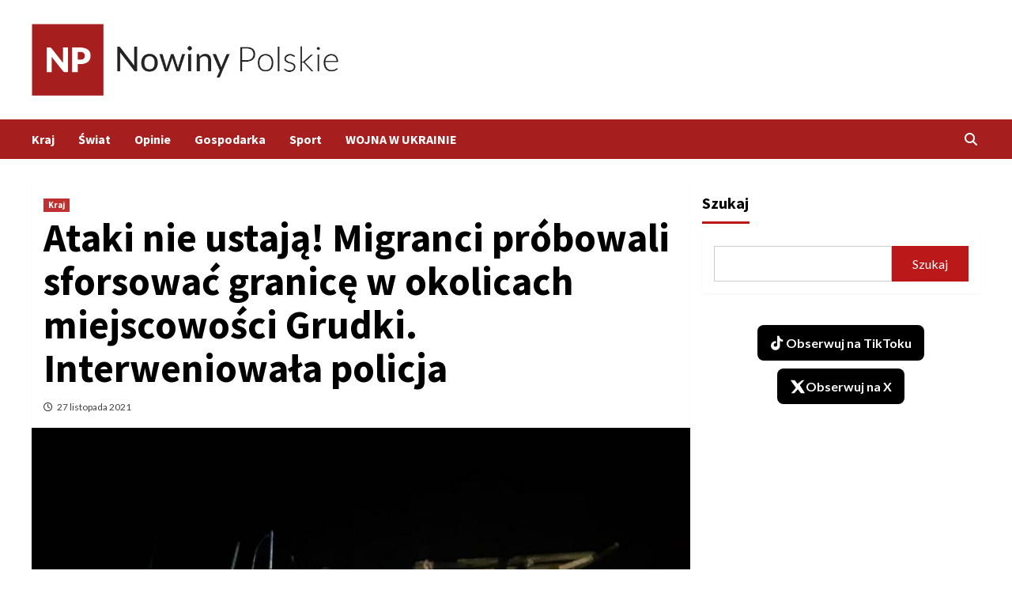

--- FILE ---
content_type: text/html; charset=UTF-8
request_url: https://polskienowiny.pl/kraj/ataki-nie-ustaja-migranci-probowali-sforsowac-granice-w-okolicach-miejscowosci-grudki-interweniowala-policja/
body_size: 15597
content:
<!doctype html>
<html lang="pl-PL">
<head>
    <meta charset="UTF-8">
    <meta name="viewport" content="width=device-width, initial-scale=1">
    <link rel="profile" href="https://gmpg.org/xfn/11">
    <meta name='robots' content='index, follow, max-image-preview:large, max-snippet:-1, max-video-preview:-1' />

	<!-- This site is optimized with the Yoast SEO plugin v26.6 - https://yoast.com/wordpress/plugins/seo/ -->
	<title>Ataki nie ustają! Migranci próbowali sforsować granicę w okolicach miejscowości Grudki. Interweniowała policja - Nowiny Polskie</title>
	<meta name="description" content="W piątek wieczorem cudzoziemcy próbowali sforsować granicę w okolicach miejscowości Grudki k. Białowieży. Na zapory z drutu kolczastego rzucali kładki –" />
	<link rel="canonical" href="https://polskienowiny.pl/kraj/ataki-nie-ustaja-migranci-probowali-sforsowac-granice-w-okolicach-miejscowosci-grudki-interweniowala-policja/" />
	<meta property="og:locale" content="pl_PL" />
	<meta property="og:type" content="article" />
	<meta property="og:title" content="Ataki nie ustają! Migranci próbowali sforsować granicę w okolicach miejscowości Grudki. Interweniowała policja - Nowiny Polskie" />
	<meta property="og:description" content="W piątek wieczorem cudzoziemcy próbowali sforsować granicę w okolicach miejscowości Grudki k. Białowieży. Na zapory z drutu kolczastego rzucali kładki –" />
	<meta property="og:url" content="https://polskienowiny.pl/kraj/ataki-nie-ustaja-migranci-probowali-sforsowac-granice-w-okolicach-miejscowosci-grudki-interweniowala-policja/" />
	<meta property="og:site_name" content="Nowiny Polskie" />
	<meta property="article:published_time" content="2021-11-27T16:00:00+00:00" />
	<meta property="og:image" content="https://polskienowiny.pl/wp-content/uploads/2021/11/OTYwL3VfMS9jY19kZmIxNy9wLzIwMjEvMTEvMjcvMTIwMC83NTkvNDIzZTU1YmQxNDY3NGU0NDg5NWVlOGViMjMxZTk1MmQuanBlZw.jpeg" />
	<meta property="og:image:width" content="960" />
	<meta property="og:image:height" content="607" />
	<meta property="og:image:type" content="image/jpeg" />
	<meta name="author" content="admin" />
	<meta name="twitter:card" content="summary_large_image" />
	<meta name="twitter:label1" content="Napisane przez" />
	<meta name="twitter:data1" content="admin" />
	<meta name="twitter:label2" content="Szacowany czas czytania" />
	<meta name="twitter:data2" content="1 minuta" />
	<script type="application/ld+json" class="yoast-schema-graph">{"@context":"https://schema.org","@graph":[{"@type":"Article","@id":"https://polskienowiny.pl/kraj/ataki-nie-ustaja-migranci-probowali-sforsowac-granice-w-okolicach-miejscowosci-grudki-interweniowala-policja/#article","isPartOf":{"@id":"https://polskienowiny.pl/kraj/ataki-nie-ustaja-migranci-probowali-sforsowac-granice-w-okolicach-miejscowosci-grudki-interweniowala-policja/"},"author":{"name":"admin","@id":"https://polskienowiny.pl/#/schema/person/afa85448e1fc49c6564ea3b1ebf60514"},"headline":"Ataki nie ustają! Migranci próbowali sforsować granicę w okolicach miejscowości Grudki. Interweniowała policja","datePublished":"2021-11-27T16:00:00+00:00","mainEntityOfPage":{"@id":"https://polskienowiny.pl/kraj/ataki-nie-ustaja-migranci-probowali-sforsowac-granice-w-okolicach-miejscowosci-grudki-interweniowala-policja/"},"wordCount":371,"commentCount":0,"publisher":{"@id":"https://polskienowiny.pl/#organization"},"image":{"@id":"https://polskienowiny.pl/kraj/ataki-nie-ustaja-migranci-probowali-sforsowac-granice-w-okolicach-miejscowosci-grudki-interweniowala-policja/#primaryimage"},"thumbnailUrl":"https://polskienowiny.pl/wp-content/uploads/2021/11/OTYwL3VfMS9jY19kZmIxNy9wLzIwMjEvMTEvMjcvMTIwMC83NTkvNDIzZTU1YmQxNDY3NGU0NDg5NWVlOGViMjMxZTk1MmQuanBlZw.jpeg","articleSection":["Kraj"],"inLanguage":"pl-PL","potentialAction":[{"@type":"CommentAction","name":"Comment","target":["https://polskienowiny.pl/kraj/ataki-nie-ustaja-migranci-probowali-sforsowac-granice-w-okolicach-miejscowosci-grudki-interweniowala-policja/#respond"]}]},{"@type":"WebPage","@id":"https://polskienowiny.pl/kraj/ataki-nie-ustaja-migranci-probowali-sforsowac-granice-w-okolicach-miejscowosci-grudki-interweniowala-policja/","url":"https://polskienowiny.pl/kraj/ataki-nie-ustaja-migranci-probowali-sforsowac-granice-w-okolicach-miejscowosci-grudki-interweniowala-policja/","name":"Ataki nie ustają! Migranci próbowali sforsować granicę w okolicach miejscowości Grudki. Interweniowała policja - Nowiny Polskie","isPartOf":{"@id":"https://polskienowiny.pl/#website"},"primaryImageOfPage":{"@id":"https://polskienowiny.pl/kraj/ataki-nie-ustaja-migranci-probowali-sforsowac-granice-w-okolicach-miejscowosci-grudki-interweniowala-policja/#primaryimage"},"image":{"@id":"https://polskienowiny.pl/kraj/ataki-nie-ustaja-migranci-probowali-sforsowac-granice-w-okolicach-miejscowosci-grudki-interweniowala-policja/#primaryimage"},"thumbnailUrl":"https://polskienowiny.pl/wp-content/uploads/2021/11/OTYwL3VfMS9jY19kZmIxNy9wLzIwMjEvMTEvMjcvMTIwMC83NTkvNDIzZTU1YmQxNDY3NGU0NDg5NWVlOGViMjMxZTk1MmQuanBlZw.jpeg","datePublished":"2021-11-27T16:00:00+00:00","description":"W piątek wieczorem cudzoziemcy próbowali sforsować granicę w okolicach miejscowości Grudki k. Białowieży. Na zapory z drutu kolczastego rzucali kładki –","breadcrumb":{"@id":"https://polskienowiny.pl/kraj/ataki-nie-ustaja-migranci-probowali-sforsowac-granice-w-okolicach-miejscowosci-grudki-interweniowala-policja/#breadcrumb"},"inLanguage":"pl-PL","potentialAction":[{"@type":"ReadAction","target":["https://polskienowiny.pl/kraj/ataki-nie-ustaja-migranci-probowali-sforsowac-granice-w-okolicach-miejscowosci-grudki-interweniowala-policja/"]}]},{"@type":"ImageObject","inLanguage":"pl-PL","@id":"https://polskienowiny.pl/kraj/ataki-nie-ustaja-migranci-probowali-sforsowac-granice-w-okolicach-miejscowosci-grudki-interweniowala-policja/#primaryimage","url":"https://polskienowiny.pl/wp-content/uploads/2021/11/OTYwL3VfMS9jY19kZmIxNy9wLzIwMjEvMTEvMjcvMTIwMC83NTkvNDIzZTU1YmQxNDY3NGU0NDg5NWVlOGViMjMxZTk1MmQuanBlZw.jpeg","contentUrl":"https://polskienowiny.pl/wp-content/uploads/2021/11/OTYwL3VfMS9jY19kZmIxNy9wLzIwMjEvMTEvMjcvMTIwMC83NTkvNDIzZTU1YmQxNDY3NGU0NDg5NWVlOGViMjMxZTk1MmQuanBlZw.jpeg","width":960,"height":607,"caption":"Zdjęcie ilustracyjne / autor: Podlaska Policja/Twitter"},{"@type":"BreadcrumbList","@id":"https://polskienowiny.pl/kraj/ataki-nie-ustaja-migranci-probowali-sforsowac-granice-w-okolicach-miejscowosci-grudki-interweniowala-policja/#breadcrumb","itemListElement":[{"@type":"ListItem","position":1,"name":"Strona główna","item":"https://polskienowiny.pl/"},{"@type":"ListItem","position":2,"name":"Ataki nie ustają! Migranci próbowali sforsować granicę w okolicach miejscowości Grudki. Interweniowała policja"}]},{"@type":"WebSite","@id":"https://polskienowiny.pl/#website","url":"https://polskienowiny.pl/","name":"Nowiny Polskie","description":"Wiadomości z kraju i ze świata","publisher":{"@id":"https://polskienowiny.pl/#organization"},"potentialAction":[{"@type":"SearchAction","target":{"@type":"EntryPoint","urlTemplate":"https://polskienowiny.pl/?s={search_term_string}"},"query-input":{"@type":"PropertyValueSpecification","valueRequired":true,"valueName":"search_term_string"}}],"inLanguage":"pl-PL"},{"@type":"Organization","@id":"https://polskienowiny.pl/#organization","name":"Nowiny Polskie","url":"https://polskienowiny.pl/","logo":{"@type":"ImageObject","inLanguage":"pl-PL","@id":"https://polskienowiny.pl/#/schema/logo/image/","url":"https://polskienowiny.pl/wp-content/uploads/2021/09/cropped-red.png","contentUrl":"https://polskienowiny.pl/wp-content/uploads/2021/09/cropped-red.png","width":660,"height":154,"caption":"Nowiny Polskie"},"image":{"@id":"https://polskienowiny.pl/#/schema/logo/image/"}},{"@type":"Person","@id":"https://polskienowiny.pl/#/schema/person/afa85448e1fc49c6564ea3b1ebf60514","name":"admin","image":{"@type":"ImageObject","inLanguage":"pl-PL","@id":"https://polskienowiny.pl/#/schema/person/image/","url":"https://secure.gravatar.com/avatar/bc07f7a2a494c7a8e7881a685d5425f3d14871ebf43e328138dea20ec54939bb?s=96&d=mm&r=g","contentUrl":"https://secure.gravatar.com/avatar/bc07f7a2a494c7a8e7881a685d5425f3d14871ebf43e328138dea20ec54939bb?s=96&d=mm&r=g","caption":"admin"},"sameAs":["https://polskienowiny.pl"],"url":"https://polskienowiny.pl/author/admin/"}]}</script>
	<!-- / Yoast SEO plugin. -->


<link rel='dns-prefetch' href='//www.googletagmanager.com' />
<link rel='dns-prefetch' href='//fonts.googleapis.com' />
<link rel="alternate" type="application/rss+xml" title="Nowiny Polskie &raquo; Kanał z wpisami" href="https://polskienowiny.pl/feed/" />
<link rel="alternate" type="application/rss+xml" title="Nowiny Polskie &raquo; Kanał z komentarzami" href="https://polskienowiny.pl/comments/feed/" />
<link rel="alternate" type="application/rss+xml" title="Nowiny Polskie &raquo; Ataki nie ustają! Migranci próbowali sforsować granicę w okolicach miejscowości Grudki. Interweniowała policja Kanał z komentarzami" href="https://polskienowiny.pl/kraj/ataki-nie-ustaja-migranci-probowali-sforsowac-granice-w-okolicach-miejscowosci-grudki-interweniowala-policja/feed/" />
<link rel="alternate" title="oEmbed (JSON)" type="application/json+oembed" href="https://polskienowiny.pl/wp-json/oembed/1.0/embed?url=https%3A%2F%2Fpolskienowiny.pl%2Fkraj%2Fataki-nie-ustaja-migranci-probowali-sforsowac-granice-w-okolicach-miejscowosci-grudki-interweniowala-policja%2F" />
<link rel="alternate" title="oEmbed (XML)" type="text/xml+oembed" href="https://polskienowiny.pl/wp-json/oembed/1.0/embed?url=https%3A%2F%2Fpolskienowiny.pl%2Fkraj%2Fataki-nie-ustaja-migranci-probowali-sforsowac-granice-w-okolicach-miejscowosci-grudki-interweniowala-policja%2F&#038;format=xml" />
<style id='wp-img-auto-sizes-contain-inline-css' type='text/css'>
img:is([sizes=auto i],[sizes^="auto," i]){contain-intrinsic-size:3000px 1500px}
/*# sourceURL=wp-img-auto-sizes-contain-inline-css */
</style>
<link rel='stylesheet' id='latest-posts-block-fontawesome-front-css' href='https://polskienowiny.pl/wp-content/plugins/latest-posts-block-lite/src/assets/fontawesome/css/all.css?ver=1766346771' type='text/css' media='all' />
<link rel='stylesheet' id='latest-posts-block-frontend-block-style-css-css' href='https://polskienowiny.pl/wp-content/plugins/latest-posts-block-lite/dist/blocks.style.build.css?ver=6.9' type='text/css' media='all' />
<link rel='stylesheet' id='magic-content-box-blocks-fontawesome-front-css' href='https://polskienowiny.pl/wp-content/plugins/magic-content-box-lite/src/assets/fontawesome/css/all.css?ver=1766346781' type='text/css' media='all' />
<link rel='stylesheet' id='magic-content-box-frontend-block-style-css-css' href='https://polskienowiny.pl/wp-content/plugins/magic-content-box-lite/dist/blocks.style.build.css?ver=6.9' type='text/css' media='all' />
<style id='wp-emoji-styles-inline-css' type='text/css'>

	img.wp-smiley, img.emoji {
		display: inline !important;
		border: none !important;
		box-shadow: none !important;
		height: 1em !important;
		width: 1em !important;
		margin: 0 0.07em !important;
		vertical-align: -0.1em !important;
		background: none !important;
		padding: 0 !important;
	}
/*# sourceURL=wp-emoji-styles-inline-css */
</style>
<style id='wp-block-library-inline-css' type='text/css'>
:root{--wp-block-synced-color:#7a00df;--wp-block-synced-color--rgb:122,0,223;--wp-bound-block-color:var(--wp-block-synced-color);--wp-editor-canvas-background:#ddd;--wp-admin-theme-color:#007cba;--wp-admin-theme-color--rgb:0,124,186;--wp-admin-theme-color-darker-10:#006ba1;--wp-admin-theme-color-darker-10--rgb:0,107,160.5;--wp-admin-theme-color-darker-20:#005a87;--wp-admin-theme-color-darker-20--rgb:0,90,135;--wp-admin-border-width-focus:2px}@media (min-resolution:192dpi){:root{--wp-admin-border-width-focus:1.5px}}.wp-element-button{cursor:pointer}:root .has-very-light-gray-background-color{background-color:#eee}:root .has-very-dark-gray-background-color{background-color:#313131}:root .has-very-light-gray-color{color:#eee}:root .has-very-dark-gray-color{color:#313131}:root .has-vivid-green-cyan-to-vivid-cyan-blue-gradient-background{background:linear-gradient(135deg,#00d084,#0693e3)}:root .has-purple-crush-gradient-background{background:linear-gradient(135deg,#34e2e4,#4721fb 50%,#ab1dfe)}:root .has-hazy-dawn-gradient-background{background:linear-gradient(135deg,#faaca8,#dad0ec)}:root .has-subdued-olive-gradient-background{background:linear-gradient(135deg,#fafae1,#67a671)}:root .has-atomic-cream-gradient-background{background:linear-gradient(135deg,#fdd79a,#004a59)}:root .has-nightshade-gradient-background{background:linear-gradient(135deg,#330968,#31cdcf)}:root .has-midnight-gradient-background{background:linear-gradient(135deg,#020381,#2874fc)}:root{--wp--preset--font-size--normal:16px;--wp--preset--font-size--huge:42px}.has-regular-font-size{font-size:1em}.has-larger-font-size{font-size:2.625em}.has-normal-font-size{font-size:var(--wp--preset--font-size--normal)}.has-huge-font-size{font-size:var(--wp--preset--font-size--huge)}.has-text-align-center{text-align:center}.has-text-align-left{text-align:left}.has-text-align-right{text-align:right}.has-fit-text{white-space:nowrap!important}#end-resizable-editor-section{display:none}.aligncenter{clear:both}.items-justified-left{justify-content:flex-start}.items-justified-center{justify-content:center}.items-justified-right{justify-content:flex-end}.items-justified-space-between{justify-content:space-between}.screen-reader-text{border:0;clip-path:inset(50%);height:1px;margin:-1px;overflow:hidden;padding:0;position:absolute;width:1px;word-wrap:normal!important}.screen-reader-text:focus{background-color:#ddd;clip-path:none;color:#444;display:block;font-size:1em;height:auto;left:5px;line-height:normal;padding:15px 23px 14px;text-decoration:none;top:5px;width:auto;z-index:100000}html :where(.has-border-color){border-style:solid}html :where([style*=border-top-color]){border-top-style:solid}html :where([style*=border-right-color]){border-right-style:solid}html :where([style*=border-bottom-color]){border-bottom-style:solid}html :where([style*=border-left-color]){border-left-style:solid}html :where([style*=border-width]){border-style:solid}html :where([style*=border-top-width]){border-top-style:solid}html :where([style*=border-right-width]){border-right-style:solid}html :where([style*=border-bottom-width]){border-bottom-style:solid}html :where([style*=border-left-width]){border-left-style:solid}html :where(img[class*=wp-image-]){height:auto;max-width:100%}:where(figure){margin:0 0 1em}html :where(.is-position-sticky){--wp-admin--admin-bar--position-offset:var(--wp-admin--admin-bar--height,0px)}@media screen and (max-width:600px){html :where(.is-position-sticky){--wp-admin--admin-bar--position-offset:0px}}

/*# sourceURL=wp-block-library-inline-css */
</style><style id='wp-block-heading-inline-css' type='text/css'>
h1:where(.wp-block-heading).has-background,h2:where(.wp-block-heading).has-background,h3:where(.wp-block-heading).has-background,h4:where(.wp-block-heading).has-background,h5:where(.wp-block-heading).has-background,h6:where(.wp-block-heading).has-background{padding:1.25em 2.375em}h1.has-text-align-left[style*=writing-mode]:where([style*=vertical-lr]),h1.has-text-align-right[style*=writing-mode]:where([style*=vertical-rl]),h2.has-text-align-left[style*=writing-mode]:where([style*=vertical-lr]),h2.has-text-align-right[style*=writing-mode]:where([style*=vertical-rl]),h3.has-text-align-left[style*=writing-mode]:where([style*=vertical-lr]),h3.has-text-align-right[style*=writing-mode]:where([style*=vertical-rl]),h4.has-text-align-left[style*=writing-mode]:where([style*=vertical-lr]),h4.has-text-align-right[style*=writing-mode]:where([style*=vertical-rl]),h5.has-text-align-left[style*=writing-mode]:where([style*=vertical-lr]),h5.has-text-align-right[style*=writing-mode]:where([style*=vertical-rl]),h6.has-text-align-left[style*=writing-mode]:where([style*=vertical-lr]),h6.has-text-align-right[style*=writing-mode]:where([style*=vertical-rl]){rotate:180deg}
/*# sourceURL=https://polskienowiny.pl/wp-includes/blocks/heading/style.min.css */
</style>
<style id='wp-block-search-inline-css' type='text/css'>
.wp-block-search__button{margin-left:10px;word-break:normal}.wp-block-search__button.has-icon{line-height:0}.wp-block-search__button svg{height:1.25em;min-height:24px;min-width:24px;width:1.25em;fill:currentColor;vertical-align:text-bottom}:where(.wp-block-search__button){border:1px solid #ccc;padding:6px 10px}.wp-block-search__inside-wrapper{display:flex;flex:auto;flex-wrap:nowrap;max-width:100%}.wp-block-search__label{width:100%}.wp-block-search.wp-block-search__button-only .wp-block-search__button{box-sizing:border-box;display:flex;flex-shrink:0;justify-content:center;margin-left:0;max-width:100%}.wp-block-search.wp-block-search__button-only .wp-block-search__inside-wrapper{min-width:0!important;transition-property:width}.wp-block-search.wp-block-search__button-only .wp-block-search__input{flex-basis:100%;transition-duration:.3s}.wp-block-search.wp-block-search__button-only.wp-block-search__searchfield-hidden,.wp-block-search.wp-block-search__button-only.wp-block-search__searchfield-hidden .wp-block-search__inside-wrapper{overflow:hidden}.wp-block-search.wp-block-search__button-only.wp-block-search__searchfield-hidden .wp-block-search__input{border-left-width:0!important;border-right-width:0!important;flex-basis:0;flex-grow:0;margin:0;min-width:0!important;padding-left:0!important;padding-right:0!important;width:0!important}:where(.wp-block-search__input){appearance:none;border:1px solid #949494;flex-grow:1;font-family:inherit;font-size:inherit;font-style:inherit;font-weight:inherit;letter-spacing:inherit;line-height:inherit;margin-left:0;margin-right:0;min-width:3rem;padding:8px;text-decoration:unset!important;text-transform:inherit}:where(.wp-block-search__button-inside .wp-block-search__inside-wrapper){background-color:#fff;border:1px solid #949494;box-sizing:border-box;padding:4px}:where(.wp-block-search__button-inside .wp-block-search__inside-wrapper) .wp-block-search__input{border:none;border-radius:0;padding:0 4px}:where(.wp-block-search__button-inside .wp-block-search__inside-wrapper) .wp-block-search__input:focus{outline:none}:where(.wp-block-search__button-inside .wp-block-search__inside-wrapper) :where(.wp-block-search__button){padding:4px 8px}.wp-block-search.aligncenter .wp-block-search__inside-wrapper{margin:auto}.wp-block[data-align=right] .wp-block-search.wp-block-search__button-only .wp-block-search__inside-wrapper{float:right}
/*# sourceURL=https://polskienowiny.pl/wp-includes/blocks/search/style.min.css */
</style>
<style id='wp-block-group-inline-css' type='text/css'>
.wp-block-group{box-sizing:border-box}:where(.wp-block-group.wp-block-group-is-layout-constrained){position:relative}
/*# sourceURL=https://polskienowiny.pl/wp-includes/blocks/group/style.min.css */
</style>
<style id='wp-block-paragraph-inline-css' type='text/css'>
.is-small-text{font-size:.875em}.is-regular-text{font-size:1em}.is-large-text{font-size:2.25em}.is-larger-text{font-size:3em}.has-drop-cap:not(:focus):first-letter{float:left;font-size:8.4em;font-style:normal;font-weight:100;line-height:.68;margin:.05em .1em 0 0;text-transform:uppercase}body.rtl .has-drop-cap:not(:focus):first-letter{float:none;margin-left:.1em}p.has-drop-cap.has-background{overflow:hidden}:root :where(p.has-background){padding:1.25em 2.375em}:where(p.has-text-color:not(.has-link-color)) a{color:inherit}p.has-text-align-left[style*="writing-mode:vertical-lr"],p.has-text-align-right[style*="writing-mode:vertical-rl"]{rotate:180deg}
/*# sourceURL=https://polskienowiny.pl/wp-includes/blocks/paragraph/style.min.css */
</style>
<style id='wp-block-quote-inline-css' type='text/css'>
.wp-block-quote{box-sizing:border-box;overflow-wrap:break-word}.wp-block-quote.is-large:where(:not(.is-style-plain)),.wp-block-quote.is-style-large:where(:not(.is-style-plain)){margin-bottom:1em;padding:0 1em}.wp-block-quote.is-large:where(:not(.is-style-plain)) p,.wp-block-quote.is-style-large:where(:not(.is-style-plain)) p{font-size:1.5em;font-style:italic;line-height:1.6}.wp-block-quote.is-large:where(:not(.is-style-plain)) cite,.wp-block-quote.is-large:where(:not(.is-style-plain)) footer,.wp-block-quote.is-style-large:where(:not(.is-style-plain)) cite,.wp-block-quote.is-style-large:where(:not(.is-style-plain)) footer{font-size:1.125em;text-align:right}.wp-block-quote>cite{display:block}
/*# sourceURL=https://polskienowiny.pl/wp-includes/blocks/quote/style.min.css */
</style>
<style id='global-styles-inline-css' type='text/css'>
:root{--wp--preset--aspect-ratio--square: 1;--wp--preset--aspect-ratio--4-3: 4/3;--wp--preset--aspect-ratio--3-4: 3/4;--wp--preset--aspect-ratio--3-2: 3/2;--wp--preset--aspect-ratio--2-3: 2/3;--wp--preset--aspect-ratio--16-9: 16/9;--wp--preset--aspect-ratio--9-16: 9/16;--wp--preset--color--black: #000000;--wp--preset--color--cyan-bluish-gray: #abb8c3;--wp--preset--color--white: #ffffff;--wp--preset--color--pale-pink: #f78da7;--wp--preset--color--vivid-red: #cf2e2e;--wp--preset--color--luminous-vivid-orange: #ff6900;--wp--preset--color--luminous-vivid-amber: #fcb900;--wp--preset--color--light-green-cyan: #7bdcb5;--wp--preset--color--vivid-green-cyan: #00d084;--wp--preset--color--pale-cyan-blue: #8ed1fc;--wp--preset--color--vivid-cyan-blue: #0693e3;--wp--preset--color--vivid-purple: #9b51e0;--wp--preset--gradient--vivid-cyan-blue-to-vivid-purple: linear-gradient(135deg,rgb(6,147,227) 0%,rgb(155,81,224) 100%);--wp--preset--gradient--light-green-cyan-to-vivid-green-cyan: linear-gradient(135deg,rgb(122,220,180) 0%,rgb(0,208,130) 100%);--wp--preset--gradient--luminous-vivid-amber-to-luminous-vivid-orange: linear-gradient(135deg,rgb(252,185,0) 0%,rgb(255,105,0) 100%);--wp--preset--gradient--luminous-vivid-orange-to-vivid-red: linear-gradient(135deg,rgb(255,105,0) 0%,rgb(207,46,46) 100%);--wp--preset--gradient--very-light-gray-to-cyan-bluish-gray: linear-gradient(135deg,rgb(238,238,238) 0%,rgb(169,184,195) 100%);--wp--preset--gradient--cool-to-warm-spectrum: linear-gradient(135deg,rgb(74,234,220) 0%,rgb(151,120,209) 20%,rgb(207,42,186) 40%,rgb(238,44,130) 60%,rgb(251,105,98) 80%,rgb(254,248,76) 100%);--wp--preset--gradient--blush-light-purple: linear-gradient(135deg,rgb(255,206,236) 0%,rgb(152,150,240) 100%);--wp--preset--gradient--blush-bordeaux: linear-gradient(135deg,rgb(254,205,165) 0%,rgb(254,45,45) 50%,rgb(107,0,62) 100%);--wp--preset--gradient--luminous-dusk: linear-gradient(135deg,rgb(255,203,112) 0%,rgb(199,81,192) 50%,rgb(65,88,208) 100%);--wp--preset--gradient--pale-ocean: linear-gradient(135deg,rgb(255,245,203) 0%,rgb(182,227,212) 50%,rgb(51,167,181) 100%);--wp--preset--gradient--electric-grass: linear-gradient(135deg,rgb(202,248,128) 0%,rgb(113,206,126) 100%);--wp--preset--gradient--midnight: linear-gradient(135deg,rgb(2,3,129) 0%,rgb(40,116,252) 100%);--wp--preset--font-size--small: 13px;--wp--preset--font-size--medium: 20px;--wp--preset--font-size--large: 36px;--wp--preset--font-size--x-large: 42px;--wp--preset--spacing--20: 0.44rem;--wp--preset--spacing--30: 0.67rem;--wp--preset--spacing--40: 1rem;--wp--preset--spacing--50: 1.5rem;--wp--preset--spacing--60: 2.25rem;--wp--preset--spacing--70: 3.38rem;--wp--preset--spacing--80: 5.06rem;--wp--preset--shadow--natural: 6px 6px 9px rgba(0, 0, 0, 0.2);--wp--preset--shadow--deep: 12px 12px 50px rgba(0, 0, 0, 0.4);--wp--preset--shadow--sharp: 6px 6px 0px rgba(0, 0, 0, 0.2);--wp--preset--shadow--outlined: 6px 6px 0px -3px rgb(255, 255, 255), 6px 6px rgb(0, 0, 0);--wp--preset--shadow--crisp: 6px 6px 0px rgb(0, 0, 0);}:where(.is-layout-flex){gap: 0.5em;}:where(.is-layout-grid){gap: 0.5em;}body .is-layout-flex{display: flex;}.is-layout-flex{flex-wrap: wrap;align-items: center;}.is-layout-flex > :is(*, div){margin: 0;}body .is-layout-grid{display: grid;}.is-layout-grid > :is(*, div){margin: 0;}:where(.wp-block-columns.is-layout-flex){gap: 2em;}:where(.wp-block-columns.is-layout-grid){gap: 2em;}:where(.wp-block-post-template.is-layout-flex){gap: 1.25em;}:where(.wp-block-post-template.is-layout-grid){gap: 1.25em;}.has-black-color{color: var(--wp--preset--color--black) !important;}.has-cyan-bluish-gray-color{color: var(--wp--preset--color--cyan-bluish-gray) !important;}.has-white-color{color: var(--wp--preset--color--white) !important;}.has-pale-pink-color{color: var(--wp--preset--color--pale-pink) !important;}.has-vivid-red-color{color: var(--wp--preset--color--vivid-red) !important;}.has-luminous-vivid-orange-color{color: var(--wp--preset--color--luminous-vivid-orange) !important;}.has-luminous-vivid-amber-color{color: var(--wp--preset--color--luminous-vivid-amber) !important;}.has-light-green-cyan-color{color: var(--wp--preset--color--light-green-cyan) !important;}.has-vivid-green-cyan-color{color: var(--wp--preset--color--vivid-green-cyan) !important;}.has-pale-cyan-blue-color{color: var(--wp--preset--color--pale-cyan-blue) !important;}.has-vivid-cyan-blue-color{color: var(--wp--preset--color--vivid-cyan-blue) !important;}.has-vivid-purple-color{color: var(--wp--preset--color--vivid-purple) !important;}.has-black-background-color{background-color: var(--wp--preset--color--black) !important;}.has-cyan-bluish-gray-background-color{background-color: var(--wp--preset--color--cyan-bluish-gray) !important;}.has-white-background-color{background-color: var(--wp--preset--color--white) !important;}.has-pale-pink-background-color{background-color: var(--wp--preset--color--pale-pink) !important;}.has-vivid-red-background-color{background-color: var(--wp--preset--color--vivid-red) !important;}.has-luminous-vivid-orange-background-color{background-color: var(--wp--preset--color--luminous-vivid-orange) !important;}.has-luminous-vivid-amber-background-color{background-color: var(--wp--preset--color--luminous-vivid-amber) !important;}.has-light-green-cyan-background-color{background-color: var(--wp--preset--color--light-green-cyan) !important;}.has-vivid-green-cyan-background-color{background-color: var(--wp--preset--color--vivid-green-cyan) !important;}.has-pale-cyan-blue-background-color{background-color: var(--wp--preset--color--pale-cyan-blue) !important;}.has-vivid-cyan-blue-background-color{background-color: var(--wp--preset--color--vivid-cyan-blue) !important;}.has-vivid-purple-background-color{background-color: var(--wp--preset--color--vivid-purple) !important;}.has-black-border-color{border-color: var(--wp--preset--color--black) !important;}.has-cyan-bluish-gray-border-color{border-color: var(--wp--preset--color--cyan-bluish-gray) !important;}.has-white-border-color{border-color: var(--wp--preset--color--white) !important;}.has-pale-pink-border-color{border-color: var(--wp--preset--color--pale-pink) !important;}.has-vivid-red-border-color{border-color: var(--wp--preset--color--vivid-red) !important;}.has-luminous-vivid-orange-border-color{border-color: var(--wp--preset--color--luminous-vivid-orange) !important;}.has-luminous-vivid-amber-border-color{border-color: var(--wp--preset--color--luminous-vivid-amber) !important;}.has-light-green-cyan-border-color{border-color: var(--wp--preset--color--light-green-cyan) !important;}.has-vivid-green-cyan-border-color{border-color: var(--wp--preset--color--vivid-green-cyan) !important;}.has-pale-cyan-blue-border-color{border-color: var(--wp--preset--color--pale-cyan-blue) !important;}.has-vivid-cyan-blue-border-color{border-color: var(--wp--preset--color--vivid-cyan-blue) !important;}.has-vivid-purple-border-color{border-color: var(--wp--preset--color--vivid-purple) !important;}.has-vivid-cyan-blue-to-vivid-purple-gradient-background{background: var(--wp--preset--gradient--vivid-cyan-blue-to-vivid-purple) !important;}.has-light-green-cyan-to-vivid-green-cyan-gradient-background{background: var(--wp--preset--gradient--light-green-cyan-to-vivid-green-cyan) !important;}.has-luminous-vivid-amber-to-luminous-vivid-orange-gradient-background{background: var(--wp--preset--gradient--luminous-vivid-amber-to-luminous-vivid-orange) !important;}.has-luminous-vivid-orange-to-vivid-red-gradient-background{background: var(--wp--preset--gradient--luminous-vivid-orange-to-vivid-red) !important;}.has-very-light-gray-to-cyan-bluish-gray-gradient-background{background: var(--wp--preset--gradient--very-light-gray-to-cyan-bluish-gray) !important;}.has-cool-to-warm-spectrum-gradient-background{background: var(--wp--preset--gradient--cool-to-warm-spectrum) !important;}.has-blush-light-purple-gradient-background{background: var(--wp--preset--gradient--blush-light-purple) !important;}.has-blush-bordeaux-gradient-background{background: var(--wp--preset--gradient--blush-bordeaux) !important;}.has-luminous-dusk-gradient-background{background: var(--wp--preset--gradient--luminous-dusk) !important;}.has-pale-ocean-gradient-background{background: var(--wp--preset--gradient--pale-ocean) !important;}.has-electric-grass-gradient-background{background: var(--wp--preset--gradient--electric-grass) !important;}.has-midnight-gradient-background{background: var(--wp--preset--gradient--midnight) !important;}.has-small-font-size{font-size: var(--wp--preset--font-size--small) !important;}.has-medium-font-size{font-size: var(--wp--preset--font-size--medium) !important;}.has-large-font-size{font-size: var(--wp--preset--font-size--large) !important;}.has-x-large-font-size{font-size: var(--wp--preset--font-size--x-large) !important;}
/*# sourceURL=global-styles-inline-css */
</style>

<link rel='stylesheet' id='blockspare-frontend-block-style-css-css' href='https://polskienowiny.pl/wp-content/plugins/blockspare/dist/style-blocks.css?ver=6.9' type='text/css' media='all' />
<link rel='stylesheet' id='blockspare-frontend-banner-style-css-css' href='https://polskienowiny.pl/wp-content/plugins/blockspare/dist/style-banner_group.css?ver=6.9' type='text/css' media='all' />
<link rel='stylesheet' id='fontawesome-css' href='https://polskienowiny.pl/wp-content/plugins/blockspare/assets/fontawesome/css/all.css?ver=6.9' type='text/css' media='all' />
<link rel='stylesheet' id='slick-css' href='https://polskienowiny.pl/wp-content/plugins/blockspare/assets/slick/css/slick.css?ver=6.9' type='text/css' media='all' />
<style id='classic-theme-styles-inline-css' type='text/css'>
/*! This file is auto-generated */
.wp-block-button__link{color:#fff;background-color:#32373c;border-radius:9999px;box-shadow:none;text-decoration:none;padding:calc(.667em + 2px) calc(1.333em + 2px);font-size:1.125em}.wp-block-file__button{background:#32373c;color:#fff;text-decoration:none}
/*# sourceURL=/wp-includes/css/classic-themes.min.css */
</style>
<link rel='stylesheet' id='contact-form-7-css' href='https://polskienowiny.pl/wp-content/plugins/contact-form-7/includes/css/styles.css?ver=6.1.4' type='text/css' media='all' />
<link rel='stylesheet' id='font-awesome-v6-css' href='https://polskienowiny.pl/wp-content/themes/covernews/assets/font-awesome-v6/css/all.min.css?ver=6.9' type='text/css' media='all' />
<link rel='stylesheet' id='bootstrap-css' href='https://polskienowiny.pl/wp-content/themes/covernews/assets/bootstrap/css/bootstrap.min.css?ver=6.9' type='text/css' media='all' />
<link rel='stylesheet' id='covernews-google-fonts-css' href='https://fonts.googleapis.com/css?family=Source%20Sans%20Pro:400,400i,700,700i|Lato:400,300,400italic,900,700&#038;subset=latin,latin-ext' type='text/css' media='all' />
<link rel='stylesheet' id='covernews-style-css' href='https://polskienowiny.pl/wp-content/themes/covernews/style.css?ver=4.1.0' type='text/css' media='all' />
<script type="text/javascript" src="https://polskienowiny.pl/wp-includes/js/jquery/jquery.min.js?ver=3.7.1" id="jquery-core-js"></script>
<script type="text/javascript" src="https://polskienowiny.pl/wp-includes/js/jquery/jquery-migrate.min.js?ver=3.4.1" id="jquery-migrate-js"></script>
<script type="text/javascript" src="https://polskienowiny.pl/wp-content/plugins/blockspare/assets/js/countup/waypoints.min.js?ver=6.9" id="waypoint-js"></script>
<script type="text/javascript" src="https://polskienowiny.pl/wp-content/plugins/blockspare/assets/js/countup/jquery.counterup.min.js?ver=1" id="countup-js"></script>

<!-- Fragment znacznika Google (gtag.js) dodany przez Site Kit -->
<!-- Fragment Google Analytics dodany przez Site Kit -->
<script type="text/javascript" src="https://www.googletagmanager.com/gtag/js?id=GT-KFT2H6B" id="google_gtagjs-js" async></script>
<script type="text/javascript" id="google_gtagjs-js-after">
/* <![CDATA[ */
window.dataLayer = window.dataLayer || [];function gtag(){dataLayer.push(arguments);}
gtag("set","linker",{"domains":["polskienowiny.pl"]});
gtag("js", new Date());
gtag("set", "developer_id.dZTNiMT", true);
gtag("config", "GT-KFT2H6B");
//# sourceURL=google_gtagjs-js-after
/* ]]> */
</script>
<link rel="https://api.w.org/" href="https://polskienowiny.pl/wp-json/" /><link rel="alternate" title="JSON" type="application/json" href="https://polskienowiny.pl/wp-json/wp/v2/posts/2573" /><link rel="EditURI" type="application/rsd+xml" title="RSD" href="https://polskienowiny.pl/xmlrpc.php?rsd" />
<meta name="generator" content="WordPress 6.9" />
<link rel='shortlink' href='https://polskienowiny.pl/?p=2573' />
<meta name="generator" content="Site Kit by Google 1.168.0" /><link rel="pingback" href="https://polskienowiny.pl/xmlrpc.php">        <style type="text/css">
                        .site-title,
            .site-description {
                position: absolute;
                clip: rect(1px, 1px, 1px, 1px);
                display: none;
            }

                    @media (min-width: 768px){
            .elementor-default .elementor-section.elementor-section-full_width > .elementor-container,
            .elementor-page .elementor-section.elementor-section-full_width > .elementor-container,
            .elementor-default .elementor-section.elementor-section-boxed > .elementor-container,
            .elementor-page .elementor-section.elementor-section-boxed > .elementor-container {
                max-width: 730px;
            }
        }
        @media (min-width: 992px){
            .elementor-default .elementor-section.elementor-section-full_width > .elementor-container,
            .elementor-page .elementor-section.elementor-section-full_width > .elementor-container,
            .elementor-default .elementor-section.elementor-section-boxed > .elementor-container,
            .elementor-page .elementor-section.elementor-section-boxed > .elementor-container {
                max-width: 950px;
            }
        }
        @media only screen and (min-width: 1401px){
            .elementor-default .elementor-section.elementor-section-full_width > .elementor-container,
            .elementor-page .elementor-section.elementor-section-full_width > .elementor-container,
            .elementor-default .elementor-section.elementor-section-boxed > .elementor-container,
            .elementor-page .elementor-section.elementor-section-boxed > .elementor-container {
                max-width: 1180px;
            }
        }
        @media only screen and (min-width: 1200px) and (max-width: 1400px){
            .elementor-default .elementor-section.elementor-section-full_width > .elementor-container,
            .elementor-page .elementor-section.elementor-section-full_width > .elementor-container,
            .elementor-default .elementor-section.elementor-section-boxed > .elementor-container,
            .elementor-page .elementor-section.elementor-section-boxed > .elementor-container {
                max-width: 1160px;
            }
        }
        @media (min-width: 1680px){            
            .elementor-default .elementor-section.elementor-section-full_width > .elementor-container,
            .elementor-page .elementor-section.elementor-section-full_width > .elementor-container,
            .elementor-default .elementor-section.elementor-section-boxed > .elementor-container,
            .elementor-page .elementor-section.elementor-section-boxed > .elementor-container {
                max-width: 1580px;
            }
        }
        
        .align-content-left .elementor-section-stretched,
        .align-content-right .elementor-section-stretched {
            max-width: 100%;
            left: 0 !important;
        }


        </style>
        <style type="text/css" id="custom-background-css">
body.custom-background { background-color: #ffffff; }
</style>
	<link rel="icon" href="https://polskienowiny.pl/wp-content/uploads/2021/09/cropped-red-1-32x32.png" sizes="32x32" />
<link rel="icon" href="https://polskienowiny.pl/wp-content/uploads/2021/09/cropped-red-1-192x192.png" sizes="192x192" />
<link rel="apple-touch-icon" href="https://polskienowiny.pl/wp-content/uploads/2021/09/cropped-red-1-180x180.png" />
<meta name="msapplication-TileImage" content="https://polskienowiny.pl/wp-content/uploads/2021/09/cropped-red-1-270x270.png" />
		<style type="text/css" id="wp-custom-css">
			.wp-post-author {display:none;}
.awpa-title {display:none;}
.main-navigation {background: #a61f1e;}
.exclusive-posts .exclusive-now {background: #a61f1e;}
div[style*="clear:both"][style*="font-size:11px"] {
    display: none !important;
}		</style>
		</head>

<body data-rsssl=1 class="wp-singular post-template-default single single-post postid-2573 single-format-standard custom-background wp-custom-logo wp-embed-responsive wp-theme-covernews default-content-layout aft-sticky-sidebar default aft-main-banner-slider-editors-picks-trending single-content-mode-default header-image-default align-content-left aft-and">


<div id="page" class="site">
    <a class="skip-link screen-reader-text" href="#content">Skip to content</a>

<div class="header-layout-1">
        <header id="masthead" class="site-header">
                <div class="masthead-banner " data-background="">
            <div class="container">
                <div class="row">
                    <div class="col-md-4">
                        <div class="site-branding">
                            <a href="https://polskienowiny.pl/" class="custom-logo-link" rel="home"><img width="660" height="154" src="https://polskienowiny.pl/wp-content/uploads/2021/09/cropped-cropped-red.png" class="custom-logo" alt="Nowiny Polskie" decoding="async" fetchpriority="high" srcset="https://polskienowiny.pl/wp-content/uploads/2021/09/cropped-cropped-red.png 660w, https://polskienowiny.pl/wp-content/uploads/2021/09/cropped-cropped-red-300x70.png 300w" sizes="(max-width: 660px) 100vw, 660px" /></a>                                <p class="site-title font-family-1">
                                    <a href="https://polskienowiny.pl/" rel="home">Nowiny Polskie</a>
                                </p>
                            
                                                            <p class="site-description">Wiadomości z kraju i ze świata</p>
                                                    </div>
                    </div>
                    <div class="col-md-8">
                                            </div>
                </div>
            </div>
        </div>
        <nav id="site-navigation" class="main-navigation">
            <div class="container">
                <div class="row">
                    <div class="kol-12">
                        <div class="navigation-container">

                            <div class="main-navigation-container-items-wrapper">

                                <span class="toggle-menu" aria-controls="primary-menu" aria-expanded="false">
                                    <a href="javascript:void(0)" class="aft-void-menu">
                                        <span class="screen-reader-text">Primary Menu</span>
                                        <i class="ham"></i>
                                    </a>
                                </span>
                                <span class="af-mobile-site-title-wrap">
                                    <a href="https://polskienowiny.pl/" class="custom-logo-link" rel="home"><img width="660" height="154" src="https://polskienowiny.pl/wp-content/uploads/2021/09/cropped-cropped-red.png" class="custom-logo" alt="Nowiny Polskie" decoding="async" srcset="https://polskienowiny.pl/wp-content/uploads/2021/09/cropped-cropped-red.png 660w, https://polskienowiny.pl/wp-content/uploads/2021/09/cropped-cropped-red-300x70.png 300w" sizes="(max-width: 660px) 100vw, 660px" /></a>                                    <p class="site-title font-family-1">
                                        <a href="https://polskienowiny.pl/" rel="home">Nowiny Polskie</a>
                                    </p>
                                </span>
                                <div class="menu main-menu"><ul id="primary-menu" class="menu"><li id="menu-item-12" class="menu-item menu-item-type-taxonomy menu-item-object-category current-post-ancestor current-menu-parent current-post-parent menu-item-12"><a href="https://polskienowiny.pl/category/kraj/">Kraj</a></li>
<li id="menu-item-13" class="menu-item menu-item-type-taxonomy menu-item-object-category menu-item-13"><a href="https://polskienowiny.pl/category/swiat/">Świat</a></li>
<li id="menu-item-14" class="menu-item menu-item-type-taxonomy menu-item-object-category menu-item-14"><a href="https://polskienowiny.pl/category/opinie/">Opinie</a></li>
<li id="menu-item-15" class="menu-item menu-item-type-taxonomy menu-item-object-category menu-item-15"><a href="https://polskienowiny.pl/category/gospodarka/">Gospodarka</a></li>
<li id="menu-item-16" class="menu-item menu-item-type-taxonomy menu-item-object-category menu-item-16"><a href="https://polskienowiny.pl/category/sport/">Sport</a></li>
<li id="menu-item-6491" class="menu-item menu-item-type-taxonomy menu-item-object-category menu-item-6491"><a href="https://polskienowiny.pl/category/wojna-w-ukrainie/">WOJNA W UKRAINIE</a></li>
</ul></div>                            </div>
                            <div class="cart-search">

                                <div class="af-search-wrap">
                                    <div class="search-overlay">
                                        <a href="#" title="Search" class="search-icon">
                                            <i class="fa fa-search"></i>
                                        </a>
                                        <div class="af-search-form">
                                            <form role="search" method="get" class="search-form" action="https://polskienowiny.pl/">
				<label>
					<span class="screen-reader-text">Szukaj:</span>
					<input type="search" class="search-field" placeholder="Szukaj &hellip;" value="" name="s" />
				</label>
				<input type="submit" class="search-submit" value="Szukaj" />
			</form>                                        </div>
                                    </div>
                                </div>
                            </div>


                        </div>
                    </div>
                </div>
            </div>
        </nav>
    </header>
</div>

    <div id="content" class="container">
        <div class="section-block-upper row">
                <div id="primary" class="content-area">
                    <main id="main" class="site-main">

                                                    <article id="post-2573" class="af-single-article post-2573 post type-post status-publish format-standard has-post-thumbnail hentry category-kraj">
                                <div class="entry-content-wrap">
                                    <header class="entry-header">

    <div class="header-details-wrapper">
        <div class="entry-header-details">
                            <div class="figure-categories figure-categories-bg">
                                        <ul class="cat-links"><li class="meta-category">
                             <a class="covernews-categories category-color-1" href="https://polskienowiny.pl/category/kraj/" alt="Wyświetl wszystkie posty w Kraj"> 
                                 Kraj
                             </a>
                        </li></ul>                </div>
                        <h1 class="entry-title">Ataki nie ustają! Migranci próbowali sforsować granicę w okolicach miejscowości Grudki. Interweniowała policja</h1>
            
                
        <span class="author-links">
                            <span class="item-metadata posts-date">
                <i class="far fa-clock"></i>
                <a href="https://polskienowiny.pl/2021/11/"> 
                    27 listopada 2021                    </a>
            </span>
                                        </span>
                        

                    </div>
    </div>

        <div class="aft-post-thumbnail-wrapper">    
                    <div class="post-thumbnail full-width-image">
                    <img width="640" height="405" src="https://polskienowiny.pl/wp-content/uploads/2021/11/OTYwL3VfMS9jY19kZmIxNy9wLzIwMjEvMTEvMjcvMTIwMC83NTkvNDIzZTU1YmQxNDY3NGU0NDg5NWVlOGViMjMxZTk1MmQuanBlZw.jpeg" class="attachment-large size-large wp-post-image" alt="" decoding="async" srcset="https://polskienowiny.pl/wp-content/uploads/2021/11/OTYwL3VfMS9jY19kZmIxNy9wLzIwMjEvMTEvMjcvMTIwMC83NTkvNDIzZTU1YmQxNDY3NGU0NDg5NWVlOGViMjMxZTk1MmQuanBlZw.jpeg 960w, https://polskienowiny.pl/wp-content/uploads/2021/11/OTYwL3VfMS9jY19kZmIxNy9wLzIwMjEvMTEvMjcvMTIwMC83NTkvNDIzZTU1YmQxNDY3NGU0NDg5NWVlOGViMjMxZTk1MmQuanBlZw-300x190.jpeg 300w, https://polskienowiny.pl/wp-content/uploads/2021/11/OTYwL3VfMS9jY19kZmIxNy9wLzIwMjEvMTEvMjcvMTIwMC83NTkvNDIzZTU1YmQxNDY3NGU0NDg5NWVlOGViMjMxZTk1MmQuanBlZw-768x486.jpeg 768w" sizes="(max-width: 640px) 100vw, 640px" />                </div>
            
                        <span class="aft-image-caption">
                <p>
                    Zdjęcie ilustracyjne / autor: Podlaska Policja/Twitter                </p>
            </span>
        </div>
    </header><!-- .entry-header -->                                    

    <div class="entry-content">
        
<p><strong>W piątek wieczorem cudzoziemcy próbowali sforsować granicę w okolicach miejscowości Grudki k. Białowieży. Na zapory z drutu kolczastego rzucali kładki – poinformowała PAP w sobotę policja podlaska.</strong></p>



<blockquote class="wp-block-quote is-layout-flow wp-block-quote-is-layout-flow"><p>Wczoraj ok. 18.00&nbsp;policjanci interweniowali w&nbsp;okolicach miejscowości Grudki w&nbsp;gminie Białowieża w&nbsp;związku z&nbsp;próbą nielegalnego przekroczenia&nbsp;granicy</p></blockquote>



<p>— przekazała policja&nbsp;PAP.</p>



<p>W piątek późnym wieczorem na swoim profilu na Twitterze <strong>policja</strong> podlaska zamieściła zdjęcia z piątkowej akcji. Widać na nich dużej wielkości kładki zbite z bali drewna i desek; cudzoziemcy próbujący przedostać się do Polski, przerzucali je przez zaporę z drutu kolczastego.</p>



<h3 class="wp-block-heading">W&nbsp;lesie na&nbsp;kurierów czekało 10&nbsp;osób, które nielegalnie przekroczyły&nbsp;granicę</h3>



<p>Wczoraj policjanci zatrzymali trzy osoby w&nbsp;związku z&nbsp;pomocnictwem przy nielegalnym przekraczaniu granicy. Zatrzymane w&nbsp;Wysokim Moście osoby, to&nbsp;obywatele Ukrainy zamieszkujący w&nbsp;Polsce. W&nbsp;lesie na&nbsp;kurierów czekało 10&nbsp;osób, które nielegalnie przekroczyły&nbsp;granicę.</p>



<p>Straż Graniczna poinformowała w&nbsp;sobotę, że&nbsp;100-osobowa grupa migrantów zaatakowała umocnienia na&nbsp;granicy polsko-białoruskiej w&nbsp;okolicach&nbsp;Białowieży.</p>



<p>Od&nbsp;początku roku&nbsp;<strong>Straż Graniczna</strong>&nbsp;zanotowała ponad 37&nbsp;tys. prób nielegalnego przekroczenia granicy polsko-białoruskiej, z&nbsp;czego ponad 8&nbsp;tys. w&nbsp;listopadzie, blisko 17,3&nbsp;tys. w&nbsp;październiku, prawie 7,7&nbsp;tys. we&nbsp;wrześniu i&nbsp;ponad 3,5&nbsp;tys.&nbsp;w&nbsp;sierpniu.</p>



<p>Od 2 września w związku z presją migracyjną w przygranicznym pasie z <strong>Białorusią</strong> do końca listopada obowiązuje stan wyjątkowy. Do połowy przyszłego roku na odcinku granicy z Białorusią stanie stalowy płot zwieńczony drutem kolczastym i wzbogacony o urządzenia elektroniczne. Zapora o długości 180 km i 5,5 m wysokości powstanie na Podlasiu. Wzdłuż granicy zamontowane będą czujniki ruchu, kamery dzienne i nocne. Na Lubelszczyźnie naturalną zaporą jest Bug.</p>



<p><a href="https://wpolityce.pl/"><strong>Źródło</strong></a></p>
                    <div class="post-item-metadata entry-meta">
                            </div>
                
	<nav class="navigation post-navigation" aria-label="Kontynuuj czytanie">
		<h2 class="screen-reader-text">Kontynuuj czytanie</h2>
		<div class="nav-links"><div class="nav-previous"><a href="https://polskienowiny.pl/kraj/alarmujace-doniesienia-o-nowym-wariancie-covid-19-adam-niedzielski-zabral-glos/" rel="prev"><span class="em-post-navigation">Poprzedni</span> Alarmujące doniesienia o nowym wariancie COVID-19. Adam Niedzielski zabrał głos</a></div><div class="nav-next"><a href="https://polskienowiny.pl/kraj/turow-zawierzony-matce-boskiej-sikorski-reaguje-rzad-ofiara-zniewolenia-demonicznego/" rel="next"><span class="em-post-navigation">Następny</span> Turów zawierzony Matce Boskiej. Sikorski reaguje: &#8222;Rząd ofiarą zniewolenia demonicznego&#8221;</a></div></div>
	</nav>            </div><!-- .entry-content -->


                                </div>
                                
<div class="promotionspace enable-promotionspace">

    <div class="em-reated-posts  col-ten">
<div class="row">
                            <h3 class="related-title">                    
                    More Stories                </h3>
                    <div class="row">
                                    <div class="col-sm-4 latest-posts-grid" data-mh="latest-posts-grid">
                        <div class="spotlight-post">
                            <figure class="categorised-article inside-img">
                                <div class="categorised-article-wrapper">
                                    <div class="data-bg-hover data-bg-categorised read-bg-img">
                                        <a href="https://polskienowiny.pl/kraj/rosja-oskarza-polske-o-wybuch-wojny-swiatowej-oto-jak-propaganda-nabiera-rozpedu/">
                                            <img width="300" height="183" src="https://polskienowiny.pl/wp-content/uploads/2026/01/z32535315IHWladimir-Putin-zdjecie-archiwalne--300x183.jpg" class="attachment-medium size-medium wp-post-image" alt="" decoding="async" srcset="https://polskienowiny.pl/wp-content/uploads/2026/01/z32535315IHWladimir-Putin-zdjecie-archiwalne--300x183.jpg 300w, https://polskienowiny.pl/wp-content/uploads/2026/01/z32535315IHWladimir-Putin-zdjecie-archiwalne--768x467.jpg 768w, https://polskienowiny.pl/wp-content/uploads/2026/01/z32535315IHWladimir-Putin-zdjecie-archiwalne-.jpg 1024w" sizes="(max-width: 300px) 100vw, 300px" />                                        </a>
                                    </div>
                                </div>
                                                                <div class="figure-categories figure-categories-bg">

                                    <ul class="cat-links"><li class="meta-category">
                             <a class="covernews-categories category-color-1" href="https://polskienowiny.pl/category/kraj/" alt="Wyświetl wszystkie posty w Kraj"> 
                                 Kraj
                             </a>
                        </li></ul>                                </div>
                            </figure>

                            <figcaption>

                                <h3 class="article-title article-title-1">
                                    <a href="https://polskienowiny.pl/kraj/rosja-oskarza-polske-o-wybuch-wojny-swiatowej-oto-jak-propaganda-nabiera-rozpedu/">
                                        Rosja oskarża Polskę o wybuch wojny światowej. Oto jak propaganda nabiera rozpędu                                    </a>
                                </h3>
                                <div class="grid-item-metadata">
                                    
        <span class="author-links">
                            <span class="item-metadata posts-date">
                <i class="far fa-clock"></i>
                <a href="https://polskienowiny.pl/2026/01/"> 
                    18 stycznia 2026                    </a>
            </span>
                                        </span>
                                        </div>
                            </figcaption>
                        </div>
                    </div>
                                    <div class="col-sm-4 latest-posts-grid" data-mh="latest-posts-grid">
                        <div class="spotlight-post">
                            <figure class="categorised-article inside-img">
                                <div class="categorised-article-wrapper">
                                    <div class="data-bg-hover data-bg-categorised read-bg-img">
                                        <a href="https://polskienowiny.pl/kraj/awantura-o-prom-jantar-unity-tusk-uderza-w-pis-pamietacie-rdzewiejaca-stepke-morawieckiego/">
                                            <img width="300" height="200" src="https://polskienowiny.pl/wp-content/uploads/2026/01/z32389588IHDonald-Tusk-zdjecie-archiwalne--300x200.jpg" class="attachment-medium size-medium wp-post-image" alt="" decoding="async" loading="lazy" srcset="https://polskienowiny.pl/wp-content/uploads/2026/01/z32389588IHDonald-Tusk-zdjecie-archiwalne--300x200.jpg 300w, https://polskienowiny.pl/wp-content/uploads/2026/01/z32389588IHDonald-Tusk-zdjecie-archiwalne--768x512.jpg 768w, https://polskienowiny.pl/wp-content/uploads/2026/01/z32389588IHDonald-Tusk-zdjecie-archiwalne-.jpg 1024w" sizes="auto, (max-width: 300px) 100vw, 300px" />                                        </a>
                                    </div>
                                </div>
                                                                <div class="figure-categories figure-categories-bg">

                                    <ul class="cat-links"><li class="meta-category">
                             <a class="covernews-categories category-color-1" href="https://polskienowiny.pl/category/kraj/" alt="Wyświetl wszystkie posty w Kraj"> 
                                 Kraj
                             </a>
                        </li></ul>                                </div>
                            </figure>

                            <figcaption>

                                <h3 class="article-title article-title-1">
                                    <a href="https://polskienowiny.pl/kraj/awantura-o-prom-jantar-unity-tusk-uderza-w-pis-pamietacie-rdzewiejaca-stepke-morawieckiego/">
                                        Awantura o prom Jantar Unity. Tusk uderza w PiS. &#8222;Pamiętacie rdzewiejącą stępkę Morawieckiego?&#8221;                                    </a>
                                </h3>
                                <div class="grid-item-metadata">
                                    
        <span class="author-links">
                            <span class="item-metadata posts-date">
                <i class="far fa-clock"></i>
                <a href="https://polskienowiny.pl/2026/01/"> 
                    17 stycznia 2026                    </a>
            </span>
                                        </span>
                                        </div>
                            </figcaption>
                        </div>
                    </div>
                                    <div class="col-sm-4 latest-posts-grid" data-mh="latest-posts-grid">
                        <div class="spotlight-post">
                            <figure class="categorised-article inside-img">
                                <div class="categorised-article-wrapper">
                                    <div class="data-bg-hover data-bg-categorised read-bg-img">
                                        <a href="https://polskienowiny.pl/kraj/sikorski-gotowy-na-spotkanie-z-nawrockim-kazdy-powinien-robic-to-co-do-niego-nalezy/">
                                            <img width="300" height="200" src="https://polskienowiny.pl/wp-content/uploads/2026/01/z32505893IHRadoslaw-Sikorski-300x200.jpg" class="attachment-medium size-medium wp-post-image" alt="" decoding="async" loading="lazy" srcset="https://polskienowiny.pl/wp-content/uploads/2026/01/z32505893IHRadoslaw-Sikorski-300x200.jpg 300w, https://polskienowiny.pl/wp-content/uploads/2026/01/z32505893IHRadoslaw-Sikorski-768x512.jpg 768w, https://polskienowiny.pl/wp-content/uploads/2026/01/z32505893IHRadoslaw-Sikorski.jpg 1024w" sizes="auto, (max-width: 300px) 100vw, 300px" />                                        </a>
                                    </div>
                                </div>
                                                                <div class="figure-categories figure-categories-bg">

                                    <ul class="cat-links"><li class="meta-category">
                             <a class="covernews-categories category-color-1" href="https://polskienowiny.pl/category/kraj/" alt="Wyświetl wszystkie posty w Kraj"> 
                                 Kraj
                             </a>
                        </li></ul>                                </div>
                            </figure>

                            <figcaption>

                                <h3 class="article-title article-title-1">
                                    <a href="https://polskienowiny.pl/kraj/sikorski-gotowy-na-spotkanie-z-nawrockim-kazdy-powinien-robic-to-co-do-niego-nalezy/">
                                        Sikorski gotowy na spotkanie z Nawrockim. &#8222;Każdy powinien robić to, co do niego należy&#8221;                                    </a>
                                </h3>
                                <div class="grid-item-metadata">
                                    
        <span class="author-links">
                            <span class="item-metadata posts-date">
                <i class="far fa-clock"></i>
                <a href="https://polskienowiny.pl/2026/01/"> 
                    17 stycznia 2026                    </a>
            </span>
                                        </span>
                                        </div>
                            </figcaption>
                        </div>
                    </div>
                                   </div>
                   </div>
    </div>
</div>
                                
<div id="comments" class="comments-area">

		<div id="respond" class="comment-respond">
		<h3 id="reply-title" class="comment-reply-title">Dodaj komentarz <small><a rel="nofollow" id="cancel-comment-reply-link" href="/kraj/ataki-nie-ustaja-migranci-probowali-sforsowac-granice-w-okolicach-miejscowosci-grudki-interweniowala-policja/#respond" style="display:none;">Anuluj pisanie odpowiedzi</a></small></h3><form action="https://polskienowiny.pl/wp-comments-post.php" method="post" id="commentform" class="comment-form"><p class="comment-notes"><span id="email-notes">Twój adres e-mail nie zostanie opublikowany.</span> <span class="required-field-message">Wymagane pola są oznaczone <span class="required">*</span></span></p><p class="comment-form-comment"><label for="comment">Komentarz <span class="required">*</span></label> <textarea id="comment" name="comment" cols="45" rows="8" maxlength="65525" required></textarea></p><p class="comment-form-author"><label for="author">Nazwa <span class="required">*</span></label> <input id="author" name="author" type="text" value="" size="30" maxlength="245" autocomplete="name" required /></p>
<p class="comment-form-email"><label for="email">Adres e-mail <span class="required">*</span></label> <input id="email" name="email" type="email" value="" size="30" maxlength="100" aria-describedby="email-notes" autocomplete="email" required /></p>
<p class="comment-form-url"><label for="url">Witryna internetowa</label> <input id="url" name="url" type="url" value="" size="30" maxlength="200" autocomplete="url" /></p>
<p class="comment-form-cookies-consent"><input id="wp-comment-cookies-consent" name="wp-comment-cookies-consent" type="checkbox" value="yes" /> <label for="wp-comment-cookies-consent">Zapamiętaj moje dane w tej przeglądarce podczas pisania kolejnych komentarzy.</label></p>
<p class="form-submit"><input name="submit" type="submit" id="submit" class="submit" value="Komentarz wpisu" /> <input type='hidden' name='comment_post_ID' value='2573' id='comment_post_ID' />
<input type='hidden' name='comment_parent' id='comment_parent' value='0' />
</p><p style="display: none;"><input type="hidden" id="akismet_comment_nonce" name="akismet_comment_nonce" value="583ba1c9d7" /></p><p style="display: none !important;" class="akismet-fields-container" data-prefix="ak_"><label>&#916;<textarea name="ak_hp_textarea" cols="45" rows="8" maxlength="100"></textarea></label><input type="hidden" id="ak_js_1" name="ak_js" value="25"/><script>document.getElementById( "ak_js_1" ).setAttribute( "value", ( new Date() ).getTime() );</script></p></form>	</div><!-- #respond -->
	
</div><!-- #comments -->
                            </article>[ngd-single-post-view id="post_id"]                        
                    </main><!-- #main -->
                </div><!-- #primary -->
                                <aside id="secondary" class="widget-area sidebar-sticky-top">
	<div id="block-2" class="widget covernews-widget widget_block widget_search"><form role="search" method="get" action="https://polskienowiny.pl/" class="wp-block-search__button-outside wp-block-search__text-button wp-block-search"    ><label class="wp-block-search__label" for="wp-block-search__input-1" >Szukaj</label><div class="wp-block-search__inside-wrapper" ><input class="wp-block-search__input" id="wp-block-search__input-1" placeholder="" value="" type="search" name="s" required /><button aria-label="Szukaj" class="wp-block-search__button wp-element-button" type="submit" >Szukaj</button></div></form></div><div id="block-4" class="widget covernews-widget widget_block">
<div class="wp-block-group"><div class="wp-block-group__inner-container is-layout-flow wp-block-group-is-layout-flow"></div></div>
</div><div id="block-5" class="widget covernews-widget widget_block">
<div class="wp-block-group"><div class="wp-block-group__inner-container is-layout-flow wp-block-group-is-layout-flow">
<p><center><a href="https://www.tiktok.com/@nowiny.polskie" target="_blank" class="tiktok-btn">
  <svg viewBox="0 0 24 24" aria-hidden="true">
    <path d="M19.59 6.69a5.07 5.07 0 0 1-3.77-1.77A5.07 5.07 0 0 1 14.05 1h-3.2v13.7a2.69 2.69 0 1 1-2.7-2.7c.3 0 .6.05.87.14V8.9a5.9 5.9 0 0 0-.87-.07 6.9 6.9 0 1 0 6.9 6.9V8.36a8.1 8.1 0 0 0 4.54 1.39V6.69z"/>
  </svg>
  Obserwuj na TikToku
</a>

<style>
.tiktok-btn{
  display:inline-flex;
  align-items:center;
  gap:8px;
  padding:10px 16px;
  background:#000;
  color:#fff;
  text-decoration:none;
  font-weight:600;
  border-radius:8px;
  transition:.2s;
}
.tiktok-btn svg{
  width:20px;
  height:20px;
  fill:#fff;
}
.tiktok-btn:hover{
  background:#111;
  transform:scale(1.05);
}
</style>
</center>
</p><center>
<a href="https://twitter.com/NowinyPolskie" target="_blank" class="twitter-btn">
  <svg viewBox="0 0 24 24" aria-hidden="true">
    <path d="M18.9 2H22l-6.77 7.73L23 22h-6.1l-4.78-6.14L6.7 22H2l7.25-8.3L1 2h6.25l4.32 5.55L18.9 2z"/>
  </svg>
  Obserwuj na X
</a>

<style>
.twitter-btn{
  display:inline-flex;
  align-items:center;
  gap:8px;
  padding:10px 16px;
  background:#000;
  color:#fff;
  text-decoration:none;
  font-weight:600;
  border-radius:8px;
  transition:.2s;
}
.twitter-btn svg{
  width:20px;
  height:20px;
  fill:#fff;
}
.twitter-btn:hover{
  background:#111;
  transform:scale(1.05);
}
</style>
</center><p></p>


<div class="widget widget_facebook_page_plugin_widget"><div class="cameronjonesweb_facebook_page_plugin" data-version="1.9.2" data-implementation="widget" id="uOWbnxM5iSYJSUC" data-method="sdk"><div id="fb-root"></div><script async defer crossorigin="anonymous" src="https://connect.facebook.net/pl_PL/sdk.js#xfbml=1&version=v23.0"></script><div class="fb-page" data-href="https://facebook.com/Nowiny-Polskie-103748165424895/"  data-width="340" data-max-width="340" data-height="1000" data-hide-cover="false" data-show-facepile="true" data-tabs="timeline" data-hide-cta="false" data-small-header="false" data-adapt-container-width="true"><div class="fb-xfbml-parse-ignore"><blockquote cite="https://www.facebook.com/Nowiny-Polskie-103748165424895/"><a href="https://www.facebook.com/Nowiny-Polskie-103748165424895/">https://www.facebook.com/Nowiny-Polskie-103748165424895/</a></blockquote></div></div></div></div>


<p></p>
</div></div>
</div><div id="block-6" class="widget covernews-widget widget_block">
<div class="wp-block-group"><div class="wp-block-group__inner-container is-layout-flow wp-block-group-is-layout-flow"></div></div>
</div><div id="block-7" class="widget covernews-widget widget_block"><script type="text/javascript">

</script></div></aside><!-- #secondary -->
            </div>


</div>


<footer class="site-footer">
        
            <div class="secondary-footer">
        <div class="container">
            <div class="row">
                                    <div class="col-sm-12">
                        <div class="footer-nav-wrapper">
                        <div class="footer-navigation"><ul id="footer-menu" class="menu"><li id="menu-item-2627" class="menu-item menu-item-type-post_type menu-item-object-page menu-item-2627"><a href="https://polskienowiny.pl/kontakt/">Kontakt</a></li>
<li id="menu-item-2629" class="menu-item menu-item-type-post_type menu-item-object-page menu-item-privacy-policy menu-item-2629"><a rel="privacy-policy" href="https://polskienowiny.pl/privacy-policy/">Polityka prywatności</a></li>
</ul></div>                        </div>
                    </div>
                                                </div>
        </div>
    </div>
            <div class="site-info">
        <div class="container">
            <div class="row">
                <div class="col-sm-12">
                                                                © 2021. Wszystkie prawa zastrzeżone.                                                                                    <span class="sep"> 
                                    </div>
            </div>
        </div>
    </div>
</footer>
</div>
 
<a id="scroll-up" class="secondary-color">
    <i class="fa fa-angle-up"></i>
</a>
 
<script type="speculationrules">
{"prefetch":[{"source":"document","where":{"and":[{"href_matches":"/*"},{"not":{"href_matches":["/wp-*.php","/wp-admin/*","/wp-content/uploads/*","/wp-content/*","/wp-content/plugins/*","/wp-content/themes/covernews/*","/*\\?(.+)"]}},{"not":{"selector_matches":"a[rel~=\"nofollow\"]"}},{"not":{"selector_matches":".no-prefetch, .no-prefetch a"}}]},"eagerness":"conservative"}]}
</script>
<div style="clear:both;width:100%;text-align:center; font-size:11px; "><a target="_blank" title="WP2Social Auto Publish" href="https://xyzscripts.com/wordpress-plugins/facebook-auto-publish/compare" >WP2Social Auto Publish</a> Powered By : <a target="_blank" title="PHP Scripts & Programs" href="http://www.xyzscripts.com" >XYZScripts.com</a></div>    <script type="text/javascript">
      function blockspareBlocksShare(url, title, w, h) {
        var left = (window.innerWidth / 2) - (w / 2);
        var top = (window.innerHeight / 2) - (h / 2);
        return window.open(url, title, 'toolbar=no, location=no, directories=no, status=no, menubar=no, scrollbars=no, resizable=no, copyhistory=no, width=600, height=600, top=' + top + ', left=' + left);
      }
    </script>
<script type="text/javascript" src="https://polskienowiny.pl/wp-content/plugins/blockspare/assets/slick/js/slick.js?ver=6.9" id="slick-js"></script>
<script type="text/javascript" src="https://polskienowiny.pl/wp-includes/js/imagesloaded.min.js?ver=5.0.0" id="imagesloaded-js"></script>
<script type="text/javascript" src="https://polskienowiny.pl/wp-includes/js/masonry.min.js?ver=4.2.2" id="masonry-js"></script>
<script type="text/javascript" src="https://polskienowiny.pl/wp-includes/js/jquery/jquery.masonry.min.js?ver=3.1.2b" id="jquery-masonry-js"></script>
<script type="text/javascript" src="https://polskienowiny.pl/wp-content/plugins/blockspare/dist/block_animation.js?ver=6.9" id="blockspare-animation-js"></script>
<script type="text/javascript" src="https://polskienowiny.pl/wp-content/plugins/blockspare/dist/block_frontend.js?ver=6.9" id="blockspare-script-js"></script>
<script type="text/javascript" src="https://polskienowiny.pl/wp-content/plugins/blockspare/dist/block_tabs.js?ver=6.9" id="blockspare-tabs-js"></script>
<script type="text/javascript" src="https://polskienowiny.pl/wp-includes/js/dist/hooks.min.js?ver=dd5603f07f9220ed27f1" id="wp-hooks-js"></script>
<script type="text/javascript" src="https://polskienowiny.pl/wp-includes/js/dist/i18n.min.js?ver=c26c3dc7bed366793375" id="wp-i18n-js"></script>
<script type="text/javascript" id="wp-i18n-js-after">
/* <![CDATA[ */
wp.i18n.setLocaleData( { 'text direction\u0004ltr': [ 'ltr' ] } );
//# sourceURL=wp-i18n-js-after
/* ]]> */
</script>
<script type="text/javascript" src="https://polskienowiny.pl/wp-content/plugins/contact-form-7/includes/swv/js/index.js?ver=6.1.4" id="swv-js"></script>
<script type="text/javascript" id="contact-form-7-js-translations">
/* <![CDATA[ */
( function( domain, translations ) {
	var localeData = translations.locale_data[ domain ] || translations.locale_data.messages;
	localeData[""].domain = domain;
	wp.i18n.setLocaleData( localeData, domain );
} )( "contact-form-7", {"translation-revision-date":"2025-12-11 12:03:49+0000","generator":"GlotPress\/4.0.3","domain":"messages","locale_data":{"messages":{"":{"domain":"messages","plural-forms":"nplurals=3; plural=(n == 1) ? 0 : ((n % 10 >= 2 && n % 10 <= 4 && (n % 100 < 12 || n % 100 > 14)) ? 1 : 2);","lang":"pl"},"This contact form is placed in the wrong place.":["Ten formularz kontaktowy zosta\u0142 umieszczony w niew\u0142a\u015bciwym miejscu."],"Error:":["B\u0142\u0105d:"]}},"comment":{"reference":"includes\/js\/index.js"}} );
//# sourceURL=contact-form-7-js-translations
/* ]]> */
</script>
<script type="text/javascript" id="contact-form-7-js-before">
/* <![CDATA[ */
var wpcf7 = {
    "api": {
        "root": "https:\/\/polskienowiny.pl\/wp-json\/",
        "namespace": "contact-form-7\/v1"
    }
};
//# sourceURL=contact-form-7-js-before
/* ]]> */
</script>
<script type="text/javascript" src="https://polskienowiny.pl/wp-content/plugins/contact-form-7/includes/js/index.js?ver=6.1.4" id="contact-form-7-js"></script>
<script type="text/javascript" src="https://polskienowiny.pl/wp-content/themes/covernews/js/navigation.js?ver=20151215" id="covernews-navigation-js"></script>
<script type="text/javascript" src="https://polskienowiny.pl/wp-content/themes/covernews/js/skip-link-focus-fix.js?ver=20151215" id="covernews-skip-link-focus-fix-js"></script>
<script type="text/javascript" src="https://polskienowiny.pl/wp-content/themes/covernews/assets/bootstrap/js/bootstrap.min.js?ver=6.9" id="bootstrap-js"></script>
<script type="text/javascript" src="https://polskienowiny.pl/wp-content/themes/covernews/assets/jquery-match-height/jquery.matchHeight.min.js?ver=6.9" id="matchheight-js"></script>
<script type="text/javascript" src="https://polskienowiny.pl/wp-content/themes/covernews/assets/marquee/jquery.marquee.js?ver=6.9" id="marquee-js"></script>
<script type="text/javascript" src="https://polskienowiny.pl/wp-content/themes/covernews/assets/script.js?ver=6.9" id="covernews-script-js"></script>
<script type="text/javascript" src="https://polskienowiny.pl/wp-includes/js/comment-reply.min.js?ver=6.9" id="comment-reply-js" async="async" data-wp-strategy="async" fetchpriority="low"></script>
<script defer type="text/javascript" src="https://polskienowiny.pl/wp-content/plugins/akismet/_inc/akismet-frontend.js?ver=1763926139" id="akismet-frontend-js"></script>
<script type="text/javascript" src="https://polskienowiny.pl/wp-content/plugins/facebook-page-feed-graph-api/js/responsive.min.js?ver=1.9.2" id="facebook-page-plugin-responsive-script-js"></script>
<script id="wp-emoji-settings" type="application/json">
{"baseUrl":"https://s.w.org/images/core/emoji/17.0.2/72x72/","ext":".png","svgUrl":"https://s.w.org/images/core/emoji/17.0.2/svg/","svgExt":".svg","source":{"concatemoji":"https://polskienowiny.pl/wp-includes/js/wp-emoji-release.min.js?ver=6.9"}}
</script>
<script type="module">
/* <![CDATA[ */
/*! This file is auto-generated */
const a=JSON.parse(document.getElementById("wp-emoji-settings").textContent),o=(window._wpemojiSettings=a,"wpEmojiSettingsSupports"),s=["flag","emoji"];function i(e){try{var t={supportTests:e,timestamp:(new Date).valueOf()};sessionStorage.setItem(o,JSON.stringify(t))}catch(e){}}function c(e,t,n){e.clearRect(0,0,e.canvas.width,e.canvas.height),e.fillText(t,0,0);t=new Uint32Array(e.getImageData(0,0,e.canvas.width,e.canvas.height).data);e.clearRect(0,0,e.canvas.width,e.canvas.height),e.fillText(n,0,0);const a=new Uint32Array(e.getImageData(0,0,e.canvas.width,e.canvas.height).data);return t.every((e,t)=>e===a[t])}function p(e,t){e.clearRect(0,0,e.canvas.width,e.canvas.height),e.fillText(t,0,0);var n=e.getImageData(16,16,1,1);for(let e=0;e<n.data.length;e++)if(0!==n.data[e])return!1;return!0}function u(e,t,n,a){switch(t){case"flag":return n(e,"\ud83c\udff3\ufe0f\u200d\u26a7\ufe0f","\ud83c\udff3\ufe0f\u200b\u26a7\ufe0f")?!1:!n(e,"\ud83c\udde8\ud83c\uddf6","\ud83c\udde8\u200b\ud83c\uddf6")&&!n(e,"\ud83c\udff4\udb40\udc67\udb40\udc62\udb40\udc65\udb40\udc6e\udb40\udc67\udb40\udc7f","\ud83c\udff4\u200b\udb40\udc67\u200b\udb40\udc62\u200b\udb40\udc65\u200b\udb40\udc6e\u200b\udb40\udc67\u200b\udb40\udc7f");case"emoji":return!a(e,"\ud83e\u1fac8")}return!1}function f(e,t,n,a){let r;const o=(r="undefined"!=typeof WorkerGlobalScope&&self instanceof WorkerGlobalScope?new OffscreenCanvas(300,150):document.createElement("canvas")).getContext("2d",{willReadFrequently:!0}),s=(o.textBaseline="top",o.font="600 32px Arial",{});return e.forEach(e=>{s[e]=t(o,e,n,a)}),s}function r(e){var t=document.createElement("script");t.src=e,t.defer=!0,document.head.appendChild(t)}a.supports={everything:!0,everythingExceptFlag:!0},new Promise(t=>{let n=function(){try{var e=JSON.parse(sessionStorage.getItem(o));if("object"==typeof e&&"number"==typeof e.timestamp&&(new Date).valueOf()<e.timestamp+604800&&"object"==typeof e.supportTests)return e.supportTests}catch(e){}return null}();if(!n){if("undefined"!=typeof Worker&&"undefined"!=typeof OffscreenCanvas&&"undefined"!=typeof URL&&URL.createObjectURL&&"undefined"!=typeof Blob)try{var e="postMessage("+f.toString()+"("+[JSON.stringify(s),u.toString(),c.toString(),p.toString()].join(",")+"));",a=new Blob([e],{type:"text/javascript"});const r=new Worker(URL.createObjectURL(a),{name:"wpTestEmojiSupports"});return void(r.onmessage=e=>{i(n=e.data),r.terminate(),t(n)})}catch(e){}i(n=f(s,u,c,p))}t(n)}).then(e=>{for(const n in e)a.supports[n]=e[n],a.supports.everything=a.supports.everything&&a.supports[n],"flag"!==n&&(a.supports.everythingExceptFlag=a.supports.everythingExceptFlag&&a.supports[n]);var t;a.supports.everythingExceptFlag=a.supports.everythingExceptFlag&&!a.supports.flag,a.supports.everything||((t=a.source||{}).concatemoji?r(t.concatemoji):t.wpemoji&&t.twemoji&&(r(t.twemoji),r(t.wpemoji)))});
//# sourceURL=https://polskienowiny.pl/wp-includes/js/wp-emoji-loader.min.js
/* ]]> */
</script>
 <!-- Histats.com  START  (aync)-->
<script type="text/javascript">var _Hasync= _Hasync|| [];
_Hasync.push(['Histats.start', '1,4740077,4,0,0,0,00010000']);
_Hasync.push(['Histats.fasi', '1']);
_Hasync.push(['Histats.track_hits', '']);
(function() {
var hs = document.createElement('script'); hs.type = 'text/javascript'; hs.async = true;
hs.src = ('//s10.histats.com/js15_as.js');
(document.getElementsByTagName('head')[0] || document.getElementsByTagName('body')[0]).appendChild(hs);
})();</script>
<noscript><a href="/" target="_blank"><img  src="//sstatic1.histats.com/0.gif?4740077&101" alt="" border="0"></a></noscript>
<!-- Histats.com  END  -->
</body>
</html>
